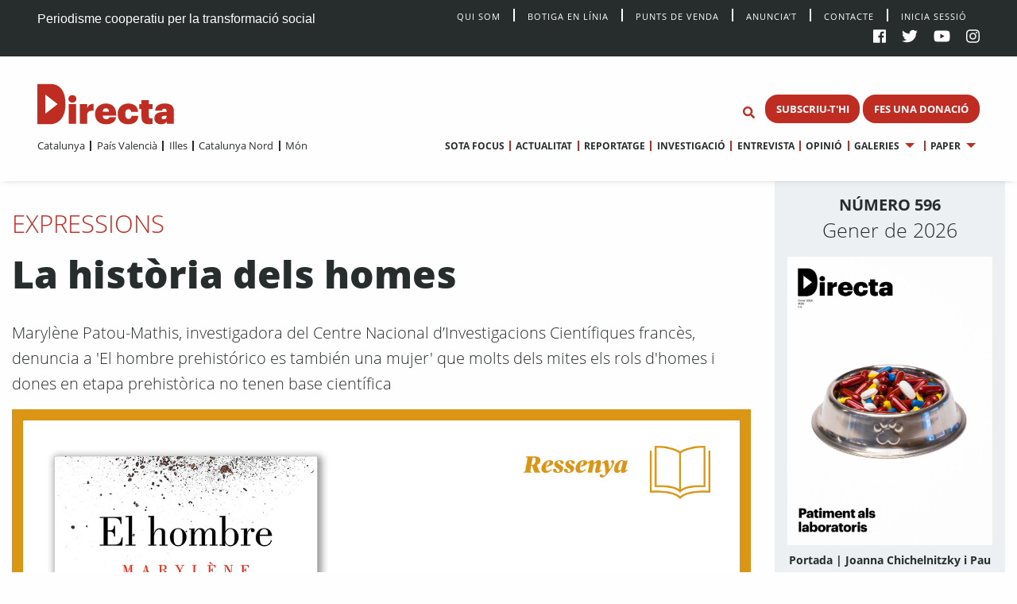

--- FILE ---
content_type: text/html; charset=UTF-8
request_url: https://directa.cat/la-historia-dels-homes/
body_size: 12844
content:
<!doctype html>
<html lang="ca">
  <head>
  <meta charset="utf-8">
  <meta http-equiv="x-ua-compatible" content="ie=edge">
  <meta name="viewport" content="width=device-width, initial-scale=1, shrink-to-fit=no">
  <meta name='robots' content='index, follow, max-image-preview:large, max-snippet:-1, max-video-preview:-1' />

	<!-- This site is optimized with the Yoast SEO plugin v20.13 - https://yoast.com/wordpress/plugins/seo/ -->
	<title>La història dels homes - directa.cat</title>
	<link rel="canonical" href="https://directa.cat/la-historia-dels-homes/" />
	<meta property="og:locale" content="ca_ES" />
	<meta property="og:type" content="article" />
	<meta property="og:title" content="La història dels homes" />
	<meta property="og:description" content="Marylène Patou-Mathis, investigadora del Centre Nacional d’Investigacions Científiques francès, denuncia a &#039;El hombre prehistórico es también una mujer&#039; que molts dels mites els rols d&#039;homes i dones en etapa prehistòrica no tenen base científica" />
	<meta property="og:url" content="https://directa.cat/la-historia-dels-homes/" />
	<meta property="og:site_name" content="directa.cat" />
	<meta property="article:published_time" content="2022-11-14T06:00:34+00:00" />
	<meta property="article:modified_time" content="2022-11-30T09:41:25+00:00" />
	<meta property="og:image" content="https://directa.cat/app/uploads/2022/11/ressenyes-557.jpg" />
	<meta property="og:image:width" content="1440" />
	<meta property="og:image:height" content="960" />
	<meta property="og:image:type" content="image/jpeg" />
	<meta name="author" content="Eloi Latorre" />
	<meta name="twitter:card" content="summary_large_image" />
	<meta name="twitter:title" content="La història dels homes" />
	<meta name="twitter:description" content="Marylène Patou-Mathis, investigadora del Centre Nacional d’Investigacions Científiques francès, denuncia a &#039;El hombre prehistórico es también una mujer&#039; que molts dels mites els rols d&#039;homes i dones en etapa prehistòrica no tenen base científica" />
	<meta name="twitter:image" content="https://directa.cat/app/uploads/2022/11/ressenyes-557.jpg" />
	<meta name="twitter:label1" content="Written by" />
	<meta name="twitter:data1" content="Eloi Latorre" />
	<meta name="twitter:label2" content="Est. reading time" />
	<meta name="twitter:data2" content="1 minut" />
	<script type="application/ld+json" class="yoast-schema-graph">{"@context":"https://schema.org","@graph":[{"@type":"WebPage","@id":"https://directa.cat/la-historia-dels-homes/","url":"https://directa.cat/la-historia-dels-homes/","name":"La història dels homes - directa.cat","isPartOf":{"@id":"https://directa.cat/#website"},"primaryImageOfPage":{"@id":"https://directa.cat/la-historia-dels-homes/#primaryimage"},"image":{"@id":"https://directa.cat/la-historia-dels-homes/#primaryimage"},"thumbnailUrl":"/app/uploads/2022/11/ressenyes-557.jpg","datePublished":"2022-11-14T06:00:34+00:00","dateModified":"2022-11-30T09:41:25+00:00","author":{"@id":"https://directa.cat/#/schema/person/a37e3d8b389c4332a39663f0a996dead"},"breadcrumb":{"@id":"https://directa.cat/la-historia-dels-homes/#breadcrumb"},"inLanguage":"ca","potentialAction":[{"@type":"ReadAction","target":["https://directa.cat/la-historia-dels-homes/"]}]},{"@type":"ImageObject","inLanguage":"ca","@id":"https://directa.cat/la-historia-dels-homes/#primaryimage","url":"/app/uploads/2022/11/ressenyes-557.jpg","contentUrl":"/app/uploads/2022/11/ressenyes-557.jpg","width":1440,"height":960,"caption":"La història dels homes"},{"@type":"BreadcrumbList","@id":"https://directa.cat/la-historia-dels-homes/#breadcrumb","itemListElement":[{"@type":"ListItem","position":1,"name":"Home","item":"https://directa.cat/"},{"@type":"ListItem","position":2,"name":"Notícies","item":"https://directa.cat/noticies/"},{"@type":"ListItem","position":3,"name":"La història dels homes"}]},{"@type":"WebSite","@id":"https://directa.cat/#website","url":"https://directa.cat/","name":"directa.cat","description":"Mitjà d&#039;informació per la transformació social","potentialAction":[{"@type":"SearchAction","target":{"@type":"EntryPoint","urlTemplate":"https://directa.cat/?s={search_term_string}"},"query-input":"required name=search_term_string"}],"inLanguage":"ca"},{"@type":"Person","@id":"https://directa.cat/#/schema/person/a37e3d8b389c4332a39663f0a996dead","name":"Eloi Latorre","image":{"@type":"ImageObject","inLanguage":"ca","@id":"https://directa.cat/#/schema/person/image/","url":"https://secure.gravatar.com/avatar/b7cba93f7b0c8479dc9a5bd7302348c2?s=96&d=mm&r=g","contentUrl":"https://secure.gravatar.com/avatar/b7cba93f7b0c8479dc9a5bd7302348c2?s=96&d=mm&r=g","caption":"Eloi Latorre"},"url":"https://directa.cat/author/eloi-latorre/"}]}</script>
	<!-- / Yoast SEO plugin. -->


<link rel='dns-prefetch' href='//cdn.jsdelivr.net' />
<link rel='stylesheet' id='wp-block-library-css' href='https://directa.cat/wp/wp-includes/css/dist/block-library/style.min.css?ver=6.2.2' type='text/css' media='all' />
<link rel='stylesheet' id='classic-theme-styles-css' href='https://directa.cat/wp/wp-includes/css/classic-themes.min.css?ver=6.2.2' type='text/css' media='all' />
<style id='global-styles-inline-css' type='text/css'>
body{--wp--preset--color--black: #000000;--wp--preset--color--cyan-bluish-gray: #abb8c3;--wp--preset--color--white: #ffffff;--wp--preset--color--pale-pink: #f78da7;--wp--preset--color--vivid-red: #cf2e2e;--wp--preset--color--luminous-vivid-orange: #ff6900;--wp--preset--color--luminous-vivid-amber: #fcb900;--wp--preset--color--light-green-cyan: #7bdcb5;--wp--preset--color--vivid-green-cyan: #00d084;--wp--preset--color--pale-cyan-blue: #8ed1fc;--wp--preset--color--vivid-cyan-blue: #0693e3;--wp--preset--color--vivid-purple: #9b51e0;--wp--preset--gradient--vivid-cyan-blue-to-vivid-purple: linear-gradient(135deg,rgba(6,147,227,1) 0%,rgb(155,81,224) 100%);--wp--preset--gradient--light-green-cyan-to-vivid-green-cyan: linear-gradient(135deg,rgb(122,220,180) 0%,rgb(0,208,130) 100%);--wp--preset--gradient--luminous-vivid-amber-to-luminous-vivid-orange: linear-gradient(135deg,rgba(252,185,0,1) 0%,rgba(255,105,0,1) 100%);--wp--preset--gradient--luminous-vivid-orange-to-vivid-red: linear-gradient(135deg,rgba(255,105,0,1) 0%,rgb(207,46,46) 100%);--wp--preset--gradient--very-light-gray-to-cyan-bluish-gray: linear-gradient(135deg,rgb(238,238,238) 0%,rgb(169,184,195) 100%);--wp--preset--gradient--cool-to-warm-spectrum: linear-gradient(135deg,rgb(74,234,220) 0%,rgb(151,120,209) 20%,rgb(207,42,186) 40%,rgb(238,44,130) 60%,rgb(251,105,98) 80%,rgb(254,248,76) 100%);--wp--preset--gradient--blush-light-purple: linear-gradient(135deg,rgb(255,206,236) 0%,rgb(152,150,240) 100%);--wp--preset--gradient--blush-bordeaux: linear-gradient(135deg,rgb(254,205,165) 0%,rgb(254,45,45) 50%,rgb(107,0,62) 100%);--wp--preset--gradient--luminous-dusk: linear-gradient(135deg,rgb(255,203,112) 0%,rgb(199,81,192) 50%,rgb(65,88,208) 100%);--wp--preset--gradient--pale-ocean: linear-gradient(135deg,rgb(255,245,203) 0%,rgb(182,227,212) 50%,rgb(51,167,181) 100%);--wp--preset--gradient--electric-grass: linear-gradient(135deg,rgb(202,248,128) 0%,rgb(113,206,126) 100%);--wp--preset--gradient--midnight: linear-gradient(135deg,rgb(2,3,129) 0%,rgb(40,116,252) 100%);--wp--preset--duotone--dark-grayscale: url('#wp-duotone-dark-grayscale');--wp--preset--duotone--grayscale: url('#wp-duotone-grayscale');--wp--preset--duotone--purple-yellow: url('#wp-duotone-purple-yellow');--wp--preset--duotone--blue-red: url('#wp-duotone-blue-red');--wp--preset--duotone--midnight: url('#wp-duotone-midnight');--wp--preset--duotone--magenta-yellow: url('#wp-duotone-magenta-yellow');--wp--preset--duotone--purple-green: url('#wp-duotone-purple-green');--wp--preset--duotone--blue-orange: url('#wp-duotone-blue-orange');--wp--preset--font-size--small: 13px;--wp--preset--font-size--medium: 20px;--wp--preset--font-size--large: 36px;--wp--preset--font-size--x-large: 42px;--wp--preset--spacing--20: 0.44rem;--wp--preset--spacing--30: 0.67rem;--wp--preset--spacing--40: 1rem;--wp--preset--spacing--50: 1.5rem;--wp--preset--spacing--60: 2.25rem;--wp--preset--spacing--70: 3.38rem;--wp--preset--spacing--80: 5.06rem;--wp--preset--shadow--natural: 6px 6px 9px rgba(0, 0, 0, 0.2);--wp--preset--shadow--deep: 12px 12px 50px rgba(0, 0, 0, 0.4);--wp--preset--shadow--sharp: 6px 6px 0px rgba(0, 0, 0, 0.2);--wp--preset--shadow--outlined: 6px 6px 0px -3px rgba(255, 255, 255, 1), 6px 6px rgba(0, 0, 0, 1);--wp--preset--shadow--crisp: 6px 6px 0px rgba(0, 0, 0, 1);}:where(.is-layout-flex){gap: 0.5em;}body .is-layout-flow > .alignleft{float: left;margin-inline-start: 0;margin-inline-end: 2em;}body .is-layout-flow > .alignright{float: right;margin-inline-start: 2em;margin-inline-end: 0;}body .is-layout-flow > .aligncenter{margin-left: auto !important;margin-right: auto !important;}body .is-layout-constrained > .alignleft{float: left;margin-inline-start: 0;margin-inline-end: 2em;}body .is-layout-constrained > .alignright{float: right;margin-inline-start: 2em;margin-inline-end: 0;}body .is-layout-constrained > .aligncenter{margin-left: auto !important;margin-right: auto !important;}body .is-layout-constrained > :where(:not(.alignleft):not(.alignright):not(.alignfull)){max-width: var(--wp--style--global--content-size);margin-left: auto !important;margin-right: auto !important;}body .is-layout-constrained > .alignwide{max-width: var(--wp--style--global--wide-size);}body .is-layout-flex{display: flex;}body .is-layout-flex{flex-wrap: wrap;align-items: center;}body .is-layout-flex > *{margin: 0;}:where(.wp-block-columns.is-layout-flex){gap: 2em;}.has-black-color{color: var(--wp--preset--color--black) !important;}.has-cyan-bluish-gray-color{color: var(--wp--preset--color--cyan-bluish-gray) !important;}.has-white-color{color: var(--wp--preset--color--white) !important;}.has-pale-pink-color{color: var(--wp--preset--color--pale-pink) !important;}.has-vivid-red-color{color: var(--wp--preset--color--vivid-red) !important;}.has-luminous-vivid-orange-color{color: var(--wp--preset--color--luminous-vivid-orange) !important;}.has-luminous-vivid-amber-color{color: var(--wp--preset--color--luminous-vivid-amber) !important;}.has-light-green-cyan-color{color: var(--wp--preset--color--light-green-cyan) !important;}.has-vivid-green-cyan-color{color: var(--wp--preset--color--vivid-green-cyan) !important;}.has-pale-cyan-blue-color{color: var(--wp--preset--color--pale-cyan-blue) !important;}.has-vivid-cyan-blue-color{color: var(--wp--preset--color--vivid-cyan-blue) !important;}.has-vivid-purple-color{color: var(--wp--preset--color--vivid-purple) !important;}.has-black-background-color{background-color: var(--wp--preset--color--black) !important;}.has-cyan-bluish-gray-background-color{background-color: var(--wp--preset--color--cyan-bluish-gray) !important;}.has-white-background-color{background-color: var(--wp--preset--color--white) !important;}.has-pale-pink-background-color{background-color: var(--wp--preset--color--pale-pink) !important;}.has-vivid-red-background-color{background-color: var(--wp--preset--color--vivid-red) !important;}.has-luminous-vivid-orange-background-color{background-color: var(--wp--preset--color--luminous-vivid-orange) !important;}.has-luminous-vivid-amber-background-color{background-color: var(--wp--preset--color--luminous-vivid-amber) !important;}.has-light-green-cyan-background-color{background-color: var(--wp--preset--color--light-green-cyan) !important;}.has-vivid-green-cyan-background-color{background-color: var(--wp--preset--color--vivid-green-cyan) !important;}.has-pale-cyan-blue-background-color{background-color: var(--wp--preset--color--pale-cyan-blue) !important;}.has-vivid-cyan-blue-background-color{background-color: var(--wp--preset--color--vivid-cyan-blue) !important;}.has-vivid-purple-background-color{background-color: var(--wp--preset--color--vivid-purple) !important;}.has-black-border-color{border-color: var(--wp--preset--color--black) !important;}.has-cyan-bluish-gray-border-color{border-color: var(--wp--preset--color--cyan-bluish-gray) !important;}.has-white-border-color{border-color: var(--wp--preset--color--white) !important;}.has-pale-pink-border-color{border-color: var(--wp--preset--color--pale-pink) !important;}.has-vivid-red-border-color{border-color: var(--wp--preset--color--vivid-red) !important;}.has-luminous-vivid-orange-border-color{border-color: var(--wp--preset--color--luminous-vivid-orange) !important;}.has-luminous-vivid-amber-border-color{border-color: var(--wp--preset--color--luminous-vivid-amber) !important;}.has-light-green-cyan-border-color{border-color: var(--wp--preset--color--light-green-cyan) !important;}.has-vivid-green-cyan-border-color{border-color: var(--wp--preset--color--vivid-green-cyan) !important;}.has-pale-cyan-blue-border-color{border-color: var(--wp--preset--color--pale-cyan-blue) !important;}.has-vivid-cyan-blue-border-color{border-color: var(--wp--preset--color--vivid-cyan-blue) !important;}.has-vivid-purple-border-color{border-color: var(--wp--preset--color--vivid-purple) !important;}.has-vivid-cyan-blue-to-vivid-purple-gradient-background{background: var(--wp--preset--gradient--vivid-cyan-blue-to-vivid-purple) !important;}.has-light-green-cyan-to-vivid-green-cyan-gradient-background{background: var(--wp--preset--gradient--light-green-cyan-to-vivid-green-cyan) !important;}.has-luminous-vivid-amber-to-luminous-vivid-orange-gradient-background{background: var(--wp--preset--gradient--luminous-vivid-amber-to-luminous-vivid-orange) !important;}.has-luminous-vivid-orange-to-vivid-red-gradient-background{background: var(--wp--preset--gradient--luminous-vivid-orange-to-vivid-red) !important;}.has-very-light-gray-to-cyan-bluish-gray-gradient-background{background: var(--wp--preset--gradient--very-light-gray-to-cyan-bluish-gray) !important;}.has-cool-to-warm-spectrum-gradient-background{background: var(--wp--preset--gradient--cool-to-warm-spectrum) !important;}.has-blush-light-purple-gradient-background{background: var(--wp--preset--gradient--blush-light-purple) !important;}.has-blush-bordeaux-gradient-background{background: var(--wp--preset--gradient--blush-bordeaux) !important;}.has-luminous-dusk-gradient-background{background: var(--wp--preset--gradient--luminous-dusk) !important;}.has-pale-ocean-gradient-background{background: var(--wp--preset--gradient--pale-ocean) !important;}.has-electric-grass-gradient-background{background: var(--wp--preset--gradient--electric-grass) !important;}.has-midnight-gradient-background{background: var(--wp--preset--gradient--midnight) !important;}.has-small-font-size{font-size: var(--wp--preset--font-size--small) !important;}.has-medium-font-size{font-size: var(--wp--preset--font-size--medium) !important;}.has-large-font-size{font-size: var(--wp--preset--font-size--large) !important;}.has-x-large-font-size{font-size: var(--wp--preset--font-size--x-large) !important;}
.wp-block-navigation a:where(:not(.wp-element-button)){color: inherit;}
:where(.wp-block-columns.is-layout-flex){gap: 2em;}
.wp-block-pullquote{font-size: 1.5em;line-height: 1.6;}
</style>
<link rel='stylesheet' id='style_login_widget-css' href='/app/plugins/miniorange-login-with-eve-online-google-facebook%20%20%20%20%20%20%20%20%20%20%20%20%20%20/css/style_login_widget.min.css?ver=6.26.11' type='text/css' media='all' />
<link rel='stylesheet' id='sage/main.css-css' href='/app/themes/directa-theme/dist/styles/main_b4f907df.css' type='text/css' media='all' />
<script type='text/javascript' src='https://directa.cat/wp/wp-includes/js/jquery/jquery.min.js?ver=3.6.4' id='jquery-core-js'></script>
<script type='text/javascript' src='https://directa.cat/wp/wp-includes/js/jquery/jquery-migrate.min.js?ver=3.4.0' id='jquery-migrate-js'></script>
<script type='text/javascript' src='https://cdn.jsdelivr.net/gh/alpinejs/alpine@v2.8.1/dist/alpine.min.js?ver=v2.8.1' id='alpine-js'></script>
<link rel="https://api.w.org/" href="https://directa.cat/wp-json/" /><link rel="alternate" type="application/json" href="https://directa.cat/wp-json/wp/v2/posts/171774" /><link rel="EditURI" type="application/rsd+xml" title="RSD" href="https://directa.cat/wp/xmlrpc.php?rsd" />
<link rel="wlwmanifest" type="application/wlwmanifest+xml" href="https://directa.cat/wp/wp-includes/wlwmanifest.xml" />
<meta name="generator" content="WordPress 6.2.2" />
<link rel='shortlink' href='https://directa.cat/?p=171774' />
<link rel="alternate" type="application/json+oembed" href="https://directa.cat/wp-json/oembed/1.0/embed?url=https%3A%2F%2Fdirecta.cat%2Fla-historia-dels-homes%2F" />
<link rel="alternate" type="text/xml+oembed" href="https://directa.cat/wp-json/oembed/1.0/embed?url=https%3A%2F%2Fdirecta.cat%2Fla-historia-dels-homes%2F&#038;format=xml" />

<!-- This site is using AdRotate v5.12.2 to display their advertisements - https://ajdg.solutions/ -->
<!-- AdRotate CSS -->
<style type="text/css" media="screen">
	.g { margin:0px; padding:0px; overflow:hidden; line-height:1; zoom:1; }
	.g img { height:auto; }
	.g-col { position:relative; float:left; }
	.g-col:first-child { margin-left: 0; }
	.g-col:last-child { margin-right: 0; }
	@media only screen and (max-width: 480px) {
		.g-col, .g-dyn, .g-single { width:100%; margin-left:0; margin-right:0; }
	}
</style>
<!-- /AdRotate CSS -->

<meta property="og:title" content="La història dels homes" />
<meta property="og:url" content="https://directa.cat/la-historia-dels-homes/" />
<meta property="og:type" content="article" />
<meta property="og:image" content="https://directa.cat/app/uploads/2022/11/ressenyes-557-1024x683.jpg" />
<meta property="og:description" content="L’autora de El hombre prehistórico es también una mujer fa un llarg repàs de l’origen d’aquesta visió misògina des dels textos canònics de les grans religions fins al segle XV amb la caça de bruixes. A partir del segle XVII es parla de la “naturalesa femenina” per justificar el rol assignat a les dones. Una visió que arriba ben bé fins als anys vuitanta, quan diverses antropòlogues comencen a qüestionar l’androcentrisme de la disciplina i rebaten la" />
<meta property="article:publisher" content="https://www.facebook.com/Directa/" />
<meta property="og:site_name" content="La Directa" /><meta name="twitter:card" content="summary_large_image" />
<meta name="twitter:site" content="@La_Directa" />
<meta name="twitter:title" content="La història dels homes" />
<meta name="twitter:image" content="https://directa.cat/app/uploads/2022/11/ressenyes-557-1024x683.jpg" />
<meta name="twitter:description" content="L’autora de El hombre prehistórico es también una mujer fa un llarg repàs de l’origen d’aquesta visió misògina des dels textos canònics de les grans religions fins al segle XV amb la caça de bruixes. A partir del segle XVII es parla de la “naturalesa femenina” per justificar el rol assignat a les dones. Una visió que arriba ben bé fins als anys vuitanta, quan diverses antropòlogues comencen a qüestionar l’androcentrisme de la disciplina i rebaten la" /><link rel="icon" href="/app/uploads/2020/01/cropped-D-de-Directa-1-32x32.png" sizes="32x32" />
<link rel="icon" href="/app/uploads/2020/01/cropped-D-de-Directa-1-192x192.png" sizes="192x192" />
<link rel="apple-touch-icon" href="/app/uploads/2020/01/cropped-D-de-Directa-1-180x180.png" />
<meta name="msapplication-TileImage" content="/app/uploads/2020/01/cropped-D-de-Directa-1-270x270.png" />
<!-- Matomo -->
<script type="text/javascript">
  var _paq = window._paq = window._paq || [];
  /* tracker methods like "setCustomDimension" should be called before "trackPageView" */
  _paq.push(['trackAllContentImpressions']);
  _paq.push(['trackPageView']);
  _paq.push(['enableLinkTracking']);
  (function() {
    var u="//stats.directa.cat/";
    _paq.push(['setTrackerUrl', u+'matomo.php']);
    _paq.push(['setSiteId', '1']);
    var d=document, g=d.createElement('script'), s=d.getElementsByTagName('script')[0];
    g.type='text/javascript'; g.async=true; g.src=u+'matomo.js'; s.parentNode.insertBefore(g,s);
  })();
</script>
<!-- End Matomo Code -->
<!-- Global site tag (gtag.js) - Google Analytics -->
<script async src="https://www.googletagmanager.com/gtag/js?id=UA-227718072-1"></script>
<script>
  window.dataLayer = window.dataLayer || [];
  function gtag(){dataLayer.push(arguments);}
  gtag('js', new Date());

  gtag('config', 'UA-227718072-1');
</script>


</head>
  <body class="post-template-default single single-post postid-171774 single-format-standard la-historia-dels-homes sidebar-primary type_ressenya app-data index-data singular-data single-data single-post-data single-post-la-historia-dels-homes-data">
        <div class="social-bar row expanded bg-black cl-white fix-1-both">
    <div class="social-bar-left column large-4 medium-8 show-for-medium">
      <span>Periodisme cooperatiu per la transformació social</span>
    </div>

    <div class="social-bar-left column small-4 hide-for-medium">
      <span><a class="cl-white" title="directa.cat | Periodisme cooperatiu per la transformació social" href="/">directa.cat</a></span>
    </div>

    <div class="column large-8 medium-4 small-8">
    <div class="social-bar-right">
        <div class="menu social-bar-center text-right show-for-large">
                      <ul id="top-nav" class="menu simple vertical large-horizontal"><li><a class="navbar-item " href="/qui-som/">Qui Som</a></li><li><a class="navbar-item " href="https://botiga.directa.cat/">Botiga  en línia</a></li><li><a class="navbar-item " href="https://directa.cat/punts-de-venda/">Punts de venda</a></li><li><a class="navbar-item " href="https://directa.cat/publicitat/">Anuncia’t</a></li><li><a class="navbar-item " href="https://directa.cat/contacte/">Contacte</a></li><li><a href="/wp/?option=oauthredirect&app_name=LaDirecta Auth">Inicia sessió</a></li></ul>
                  </div>
        <ul>
          <li><a target="_blank" title="La Directa a Facebook" href="https://es-es.facebook.com/Directa/"><i class="fab fa-facebook"></a></i></li>
          <li><a target="_blank" title="La Directa a Twitter" href="https://twitter.com/la_directa"><i class="fab fa-twitter"></a></i></li>
          <li><a target="_blank" title="La Directa a Youtube" href="https://www.youtube.com/user/avdirecta"><i class="fab fa-youtube"></a></i></li>
          <li><a target="_blank" title="La Directa a Instagram" href="https://www.instagram.com/directa.cat/"><i class="fab fa-instagram"></a></i></li>
        </ul>
      </div>
    </div>
  </div>

  <div class="show-for-large" data-sticky-container data-check-every="-1" data-show-for="large" data-hide-for="medium">
    <div class="top-bar" id="responsive-menu" data-sticky data-margin-top='0' data-margin-bottom='0' data-top-anchor='48'>

      <div class="row expanded">
        <div class="column medium-3 show-for-large " data-dropdown-menu>
          <a class="header-logo" href="https://directa.cat/">
            
                          <svg id="directa__brand" version="1.1" x="0px" y="0px" viewBox="0 0 400 106" style="enable-background:new 0 0 361.7 106;" xml:space="preserve" width="190px" height="55.633px">
  <style type="text/css">
    .st0{fill:#BF2C22;}
  </style>
  <defs></defs>
  <g>
    <path class="st0" d="M21,78.4V27.7L53.7,53L21,78.4z M34.1,0.1c-0.3,0-0.6,0-1,0L22.1,0c-0.1,0-0.2,0-0.3,0H1.3C0.6,0,0,0.6,0,1.3
    v103.3c0,0.7,0.8,1.3,1.5,1.3h19.9l0,0l11.1,0c0.5,0,1,0.1,1.5,0.1c13.7,0,40.5-9.1,40.5-52.3C74.6,1.7,43.9,0.1,34.1,0.1"></path>
      <g>
        <path class="st0" d="M83.2,52.9h19.4v51.8H83.2V52.9z M82.3,39.2c0-5.8,4.6-9.9,10.6-9.9c5.9,0,10.5,4.2,10.5,9.9
        c0,5.7-4.6,9.8-10.5,9.8C86.8,49,82.3,44.9,82.3,39.2"></path>
        <path class="st0" d="M112.6,52.9h19.5v10.5c3.3-8,8.9-11.3,16.7-11.2v18.2c-10.8-0.6-16.7,3-16.7,10.4v23.9h-19.5V52.9z"></path>
        <path class="st0" d="M189.8,72.9c-0.2-5.6-2.9-8.9-8.1-8.9c-4.8,0-8.1,3.1-8.9,8.9H189.8z M153,79.5v-0.8
        c0-16.9,12.9-27.3,28.7-27.3c14.6,0,27,8.3,27,27v4.8h-36c0.5,6.2,4.2,9.6,9.7,9.6c5.5,0,7.5-2.6,8.1-5.5h18.2
        c-1.6,11.9-10.6,18.8-27.1,18.8C165.2,106,153,96.6,153,79.5"></path>
        <path class="st0" d="M212.9,79.6v-0.8c0-17.6,12.5-27.3,28.1-27.3c13,0,25,5.6,26,21.8h-18.3c-0.6-4.2-2.4-6.8-7.1-6.8
        c-5.7,0-8.7,4-8.7,11.9v0.8c0,8.4,2.8,12.7,9,12.7c4.5,0,7.4-2.8,7.9-7.8h17.5c-0.5,13.4-9.3,22-26.8,22
        C224.9,106,212.9,97.2,212.9,79.6"></path>
        <path class="st0" d="M276,87.4V66h-6V52.9h6V42.3h19.5v10.6h9.9V66h-9.9v19.5c0,3.6,1.9,5.1,5.1,5.1c1.8,0,3.2-0.2,4.9-0.8v14.7
        c-2.4,0.7-6,1.5-10.3,1.5C282.9,105.9,276,100.4,276,87.4"></path>
        <path class="st0" d="M342.4,86.6v-2.7h-4.2c-6.5,0-8.9,1.3-8.9,5c0,2.5,1.9,4.1,5.4,4.1C339.2,92.9,342.4,90.5,342.4,86.6
        M310.1,90.4c0-12.2,9.9-17,27.9-17h4.5v-0.9c0-4.4-0.8-7.5-6-7.5c-4.5,0-5.9,2.9-6.1,5.5H312c0.8-12.7,10.7-19.1,25.6-19.1
        c15.1,0,24.2,6.1,24.2,19.8v33.5h-18.8v-5.9c-2.2,3.6-6.7,7.2-15.2,7.2C318.4,106,310.1,101.5,310.1,90.4"></path>
        <g>
      		<circle class="live-minut" cx="375" cy="42" r="8" />
      	</g>
      </g>
  </g>
</svg>
                      </a>
        </div>

        <div class="column medium-9 text-right fix-1-up">
          <div class="column top-bar-right top-bar-right-sticky">
                          <ul id="main-nav" data-dropdown-menu class="menu dropdown simple vertical large-horizontal text-right"><li><a class="navbar-item " href="https://directa.cat/sotafocus/">Sota focus</a></li><li><a class="navbar-item " href="https://directa.cat/portada-actualitat/">Actualitat</a></li><li><a class="navbar-item " href="https://directa.cat/portada-reportatge/">Reportatge</a></li><li><a class="navbar-item " href="https://directa.cat/portada-investigacio/">Investigació</a></li><li><a class="navbar-item " href="https://directa.cat/portada-entrevistes/">Entrevista</a></li><li><a class="navbar-item " href="https://directa.cat/portada-opinio/">Opinió</a></li><li class="is-dropdown-submenu-parent"><a class="navbar-item " href="#">Galeries</a><ul class="menu nested"><li><a class="navbar-item " href="https://directa.cat/portada-fotogaleries/">Fotografia</a></li><li><a class="navbar-item " href="https://directa.cat/portada-video/">Vídeo</a></li><li><a class="navbar-item " href="https://directa.cat/portada-docs-directa/">Docs Directa</a></li><li><a class="navbar-item " href="http://www.interactius.directa.cat/#!/">Interactius</a></li></ul></li><li class="is-dropdown-submenu-parent"><a class="navbar-item " href="https://directa.cat/papers/">Paper</a><ul class="menu nested"><li><a class="navbar-item " href="https://directa.cat/categories/mensual/sota-focus/">Sota Focus</a></li><li><a class="navbar-item " href="https://directa.cat/categories/mensual/sobiranies/">Sobiranies</a></li><li><a class="navbar-item " href="https://directa.cat/categories/mensual/lentrevista/">L&#039;entrevista</a></li><li><a class="navbar-item " href="https://directa.cat/categories/mensual/internacional-nou-paper/">Internacional</a></li><li><a class="navbar-item " href="https://directa.cat/categories/mensual/ideari/">Ideari</a></li><li><a class="navbar-item " href="https://directa.cat/categories/mensual/som-cooperativa/">Som cooperativa</a></li></ul></li></ul>
                        </div>

          <ul id="top--search" class="menu menu-search bg-white">
    <li class="">
    <form role="search" method="get" action="/" name="mainSearch">
      <input id="search-form" class="hide" name="s" type="search" placeholder="Cerca" data-toggler="show" value="">
    </form>
    </li>
    <li class="">
      <button type="button" class="button bg-white cl-red" name="buttonSearch" value="Set Focus" data-toggle="search-form" >
        <i class="fas fa-search"></i>
      </button>
    </li>
</ul>

                      <span class="directa__header--buttons">
                              
                                  <a href="https://directa.cat/subscriu-thi/" class="button small menu--button">SUBSCRIU-T&#039;HI</a>
                                              
                                  <a href="https://directa.cat/campaigns/fes-una-donacio/" class="button small menu--button">FES UNA DONACIÓ</a>
                                          </span>
                  </div>
      </div>

      <div class="row expanded nav-menus">

        <div class="column top-bar-left">
                      <ul id="" data-dropdown-menu class="menu simple vertical large-horizontal"><li><a class="navbar-item " href="https://directa.cat/portada-catalunya/">Catalunya</a></li><li><a class="navbar-item " href="https://directa.cat/portada-pais-valencia/">País Valencià</a></li><li><a class="navbar-item " href="https://directa.cat/portada-illes/">Illes</a></li><li><a class="navbar-item " href="https://directa.cat/portada-catalunya-nord/">Catalunya Nord</a></li><li><a class="navbar-item " href="https://directa.cat/internacional/">Món</a></li></ul>
                    </div>

        <div class="column top-bar-right top-bar-right-unstuck">
                      <ul id="main-nav" data-dropdown-menu class="menu dropdown simple vertical large-horizontal text-right"><li><a class="navbar-item " href="https://directa.cat/sotafocus/">Sota focus</a></li><li><a class="navbar-item " href="https://directa.cat/portada-actualitat/">Actualitat</a></li><li><a class="navbar-item " href="https://directa.cat/portada-reportatge/">Reportatge</a></li><li><a class="navbar-item " href="https://directa.cat/portada-investigacio/">Investigació</a></li><li><a class="navbar-item " href="https://directa.cat/portada-entrevistes/">Entrevista</a></li><li><a class="navbar-item " href="https://directa.cat/portada-opinio/">Opinió</a></li><li class="is-dropdown-submenu-parent"><a class="navbar-item " href="#">Galeries</a><ul class="menu nested"><li><a class="navbar-item " href="https://directa.cat/portada-fotogaleries/">Fotografia</a></li><li><a class="navbar-item " href="https://directa.cat/portada-video/">Vídeo</a></li><li><a class="navbar-item " href="https://directa.cat/portada-docs-directa/">Docs Directa</a></li><li><a class="navbar-item " href="http://www.interactius.directa.cat/#!/">Interactius</a></li></ul></li><li class="is-dropdown-submenu-parent"><a class="navbar-item " href="https://directa.cat/papers/">Paper</a><ul class="menu nested"><li><a class="navbar-item " href="https://directa.cat/categories/mensual/sota-focus/">Sota Focus</a></li><li><a class="navbar-item " href="https://directa.cat/categories/mensual/sobiranies/">Sobiranies</a></li><li><a class="navbar-item " href="https://directa.cat/categories/mensual/lentrevista/">L&#039;entrevista</a></li><li><a class="navbar-item " href="https://directa.cat/categories/mensual/internacional-nou-paper/">Internacional</a></li><li><a class="navbar-item " href="https://directa.cat/categories/mensual/ideari/">Ideari</a></li><li><a class="navbar-item " href="https://directa.cat/categories/mensual/som-cooperativa/">Som cooperativa</a></li></ul></li></ul>
                    </div>
      </div>
    </div>
  </div>

<div id="" class="hide-for-large" data-hide-for="large" data-sticky data-margin-top='0' data-check-every="0" data-margin-bottom='0' data-top-anchor='48' data-sticky-on="small">
  <div class="title-bar bg-white show-for-small" data-hide-for="large" data-responsive-toggle="responsive-menu-m">

  <div id="menuToggle">
    <input class="menu-icon" type="checkbox" data-toggle="responsive-menu-m">
      <span></span>
      <span></span>
      <span></span>
    </input>
  </div>

    <div class="title-bar-title ">
      <a class="responsive-logo header-logo" href="https://directa.cat/">
                          <svg id="directa__brand" version="1.1" x="0px" y="0px" viewBox="0 0 400 106" style="enable-background:new 0 0 361.7 106;" xml:space="preserve" width="190px" height="55.633px">
  <style type="text/css">
    .st0{fill:#BF2C22;}
  </style>
  <defs></defs>
  <g>
    <path class="st0" d="M21,78.4V27.7L53.7,53L21,78.4z M34.1,0.1c-0.3,0-0.6,0-1,0L22.1,0c-0.1,0-0.2,0-0.3,0H1.3C0.6,0,0,0.6,0,1.3
    v103.3c0,0.7,0.8,1.3,1.5,1.3h19.9l0,0l11.1,0c0.5,0,1,0.1,1.5,0.1c13.7,0,40.5-9.1,40.5-52.3C74.6,1.7,43.9,0.1,34.1,0.1"></path>
      <g>
        <path class="st0" d="M83.2,52.9h19.4v51.8H83.2V52.9z M82.3,39.2c0-5.8,4.6-9.9,10.6-9.9c5.9,0,10.5,4.2,10.5,9.9
        c0,5.7-4.6,9.8-10.5,9.8C86.8,49,82.3,44.9,82.3,39.2"></path>
        <path class="st0" d="M112.6,52.9h19.5v10.5c3.3-8,8.9-11.3,16.7-11.2v18.2c-10.8-0.6-16.7,3-16.7,10.4v23.9h-19.5V52.9z"></path>
        <path class="st0" d="M189.8,72.9c-0.2-5.6-2.9-8.9-8.1-8.9c-4.8,0-8.1,3.1-8.9,8.9H189.8z M153,79.5v-0.8
        c0-16.9,12.9-27.3,28.7-27.3c14.6,0,27,8.3,27,27v4.8h-36c0.5,6.2,4.2,9.6,9.7,9.6c5.5,0,7.5-2.6,8.1-5.5h18.2
        c-1.6,11.9-10.6,18.8-27.1,18.8C165.2,106,153,96.6,153,79.5"></path>
        <path class="st0" d="M212.9,79.6v-0.8c0-17.6,12.5-27.3,28.1-27.3c13,0,25,5.6,26,21.8h-18.3c-0.6-4.2-2.4-6.8-7.1-6.8
        c-5.7,0-8.7,4-8.7,11.9v0.8c0,8.4,2.8,12.7,9,12.7c4.5,0,7.4-2.8,7.9-7.8h17.5c-0.5,13.4-9.3,22-26.8,22
        C224.9,106,212.9,97.2,212.9,79.6"></path>
        <path class="st0" d="M276,87.4V66h-6V52.9h6V42.3h19.5v10.6h9.9V66h-9.9v19.5c0,3.6,1.9,5.1,5.1,5.1c1.8,0,3.2-0.2,4.9-0.8v14.7
        c-2.4,0.7-6,1.5-10.3,1.5C282.9,105.9,276,100.4,276,87.4"></path>
        <path class="st0" d="M342.4,86.6v-2.7h-4.2c-6.5,0-8.9,1.3-8.9,5c0,2.5,1.9,4.1,5.4,4.1C339.2,92.9,342.4,90.5,342.4,86.6
        M310.1,90.4c0-12.2,9.9-17,27.9-17h4.5v-0.9c0-4.4-0.8-7.5-6-7.5c-4.5,0-5.9,2.9-6.1,5.5H312c0.8-12.7,10.7-19.1,25.6-19.1
        c15.1,0,24.2,6.1,24.2,19.8v33.5h-18.8v-5.9c-2.2,3.6-6.7,7.2-15.2,7.2C318.4,106,310.1,101.5,310.1,90.4"></path>
        <g>
      		<circle class="live-minut" cx="375" cy="42" r="8" />
      	</g>
      </g>
  </g>
</svg>
              </a>
    </div>

          <span class="directa__header--buttons">
                  
                      <a href="https://directa.cat/subscriu-thi/" class="button small menu--button">SUBSCRIU-T&#039;HI</a>
                            
                      <a href="https://directa.cat/campaigns/fes-una-donacio/" class="button small menu--button">FES UNA DONACIÓ</a>
                        </span>
    
    <div class="title-bar-right">
      <button type="button" class="button bg-white cl-red" name="buttonSearch" value="Set Focus" data-toggle="search-form-r" >
        <i class="fas fa-search"></i>
      </button>
    </div>
    <div class="row expanded search-input">
      <div class="column">
        <form id="search-form-r" class="hide input-group fix-1-up" data-toggler="show" role="search" method="get" action="/" name="mainSearch">

          <input name="s" class="input-group-field" type="search" placeholder="Cerca" value="">

          <div class=" input-group-button">
            <button type="submit" class="button bg-red cl-white" value="submit">
              ↵
            </button>
          </div>
        </form>
      </div>
    </div>

    <div id="responsive-menu-m" class="">
      <div class="social-bar-center">
                  <ul id="top-nav" class="menu horizontal align-left"><li><a class="navbar-item " href="/qui-som/">Qui Som</a></li><li><a class="navbar-item " href="https://botiga.directa.cat/">Botiga  en línia</a></li><li><a class="navbar-item " href="https://directa.cat/punts-de-venda/">Punts de venda</a></li><li><a class="navbar-item " href="https://directa.cat/publicitat/">Anuncia’t</a></li><li><a class="navbar-item " href="https://directa.cat/contacte/">Contacte</a></li><li><a href="/wp/?option=oauthredirect&app_name=LaDirecta Auth">Inicia sessió</a></li></ul>
                  </div>

        <div class="top-bar-left">
                      <ul id="" class="fix-1-both menu horizontal align-left"><li><a class="navbar-item " href="https://directa.cat/portada-catalunya/">Catalunya</a></li><li><a class="navbar-item " href="https://directa.cat/portada-pais-valencia/">País Valencià</a></li><li><a class="navbar-item " href="https://directa.cat/portada-illes/">Illes</a></li><li><a class="navbar-item " href="https://directa.cat/portada-catalunya-nord/">Catalunya Nord</a></li><li><a class="navbar-item " href="https://directa.cat/internacional/">Món</a></li></ul>
                      </div>

          <div class="top-bar-right bg-white">
                          <ul id="main-nav" class="vertical menu" data-responsive-menu="accordion large-dropdown"><li><a class="navbar-item " href="https://directa.cat/sotafocus/">Sota focus</a></li><li><a class="navbar-item " href="https://directa.cat/portada-actualitat/">Actualitat</a></li><li><a class="navbar-item " href="https://directa.cat/portada-reportatge/">Reportatge</a></li><li><a class="navbar-item " href="https://directa.cat/portada-investigacio/">Investigació</a></li><li><a class="navbar-item " href="https://directa.cat/portada-entrevistes/">Entrevista</a></li><li><a class="navbar-item " href="https://directa.cat/portada-opinio/">Opinió</a></li><li class="is-dropdown-submenu-parent"><a class="navbar-item " href="#">Galeries</a><ul class="menu nested"><li><a class="navbar-item " href="https://directa.cat/portada-fotogaleries/">Fotografia</a></li><li><a class="navbar-item " href="https://directa.cat/portada-video/">Vídeo</a></li><li><a class="navbar-item " href="https://directa.cat/portada-docs-directa/">Docs Directa</a></li><li><a class="navbar-item " href="http://www.interactius.directa.cat/#!/">Interactius</a></li></ul></li><li class="is-dropdown-submenu-parent"><a class="navbar-item " href="https://directa.cat/papers/">Paper</a><ul class="menu nested"><li><a class="navbar-item " href="https://directa.cat/categories/mensual/sota-focus/">Sota Focus</a></li><li><a class="navbar-item " href="https://directa.cat/categories/mensual/sobiranies/">Sobiranies</a></li><li><a class="navbar-item " href="https://directa.cat/categories/mensual/lentrevista/">L&#039;entrevista</a></li><li><a class="navbar-item " href="https://directa.cat/categories/mensual/internacional-nou-paper/">Internacional</a></li><li><a class="navbar-item " href="https://directa.cat/categories/mensual/ideari/">Ideari</a></li><li><a class="navbar-item " href="https://directa.cat/categories/mensual/som-cooperativa/">Som cooperativa</a></li></ul></li></ul>
              
            
          </div>
        </div>
  </div>
</div>
    <div id="main--container" class="row fix-3-down" role="document">
      <div class=" column large-9 medium-12">
        <main id="content" class="main fix-2-up">
            <article class="row column small-centered post--review post-171774 post type-post status-publish format-standard has-post-thumbnail hentry category-expressions tag-assaig tag-el-hombre-prehistorico-es-tambien-una-mujer tag-marylene-patou-mathis tag-prehistoria territori-no-assignat content_type-ressenya">
    <header>
      <div class="text-left">
        <div class="categories--single">
      <span class="category">
              <a href="https://directa.cat/categories/paper/expressions/">Expressions</a>
          </span>
  </div>
      </div>
      <h1 class="entry-title">
                
                  La història dels homes
              </h1>
      <p class="lead subtitle">Marylène Patou-Mathis, investigadora del Centre Nacional d’Investigacions Científiques francès, denuncia a 'El hombre prehistórico es también una mujer' que molts dels mites els rols d'homes i dones en etapa prehistòrica no tenen base científica</p>
              <img class="fix-1-down small-centered" src="/app/uploads/2022/11/ressenyes-557.jpg" width="100%" />

                  </header>

      <div class="column medium-12 large-3">
        <div class="post--meta">
  <div class=" fix-1-down">

    
    
    
    
    
    <span class="author--name"><a href="https://directa.cat/persons/ivan-gordillo/">Ivan Gordillo</a></span>

          <span>
        <a class="author--twitter" href="https://twitter.com/ivan_gordi">
          ivan_gordi
        </a>
      </span>
    
    
      </div>



    <span class="post-date single--date">
    <p>PUBLICAT:</p>
    novembre 14, 2022
  </span>
      </div>
      </div>

      <div class="entry-content column medium-12 large-9">
                  <p class="RESSENYES_CAPITULAR-RESENYES"><span class="_idGenDropcap-3">L’</span>autora de<span class="CharOverride-5"> <em>El hombre prehistórico es también una mujer</em></span> fa un llarg repàs de l’origen d’aquesta visió misògina des dels textos canònics de les grans religions fins al segle XV amb la caça de bruixes. A partir del segle XVII es parla de la “naturalesa femenina” per justificar el rol assignat a les dones. Una visió que arriba ben bé fins als anys vuitanta, quan diverses antropòlogues comencen a qüestionar l’androcentrisme de la disciplina i rebaten la legitimitat de la dominació masculina basada en aquesta concepció. Els seus treballs tracten de les condicions d’aparició de la desigualtat entre els sexes segons els contextos sociohistòrics: canvis en els modes de producció, aparició de les elits i de les classes. Cent anys després dels treballs de Friedrich Engels que analitzaven el sotmetiment de les dones des del punt de vista de les relacions socials, que podien variar al llarg de la història, es va reafirmar la idea de l’existència d’una igualtat entre homes i dones en certes societats caçadores-recol·lectores.</p>
<p class="ESTILS-NOUS-TEXT_TEXT-BASE" lang="es-ES">Marylène Patou-Mathis, investigadora del Centre Nacional d’Investigacions Científiques francès, denuncia que molts dels mites sobre l’home prehistòric no tenen base científica. Cada vegada apareixen més indicis en la direcció contrària: la participació de les dones en la caça, el fet que moltes <span class="CharOverride-5">artistes </span>fossin dones, que en moltes comunitats la figura de la cap fos una dona o que hi haguera dones guerreres, són alguns dels exemples que combaten la idea segons la qual la dona se centrava en les activitats domèstiques o d’assistència i se subestimés la seva importància en l’economia.</p>
          <div class="paper__widget--relation">
    <h3 class="paper__widget--title">
      <span>Article</span> publicat al número
      <a href="https://directa.cat/papers/directa-557/" title="Leer numero 557">557
      <img class="paper__widget--img" src="/app/uploads/2022/11/portada-557.jpg" alt="publicación número 557" /></a>
      de la Directa</h3>
  </div>

                      <section class="row post--review--box">
              <div class="column small-12">
                <h3 class="post--review--box--title h4">ASSAIG</h3>
                                                    <div class="post--review--box--text">'El hombre prehistórico es también una mujer'  </div>
                                                    <div class="post--review--box--text">Marylène Patou-Mathis  </div>
                                                    <div class="post--review--box--text">Traducció: Maria Pons Irazazábal  </div>
                                                    <div class="post--review--box--text">Lumen, 2021  </div>
                                                    <div class="post--review--box--text">364 pàgines</div>
                              </div>
            </section>
          
        
      </div>
  <div class="tags column large-9 small-12">
    <a href="https://directa.cat/tag/assaig/" rel="tag">assaig</a> <a href="https://directa.cat/tag/el-hombre-prehistorico-es-tambien-una-mujer/" rel="tag">El hombre prehistórico es también una mujer</a> <a href="https://directa.cat/tag/marylene-patou-mathis/" rel="tag">Marylène Patou-Mathis</a> <a href="https://directa.cat/tag/prehistoria/" rel="tag">Prehistòria</a>  </div>

  
  <div class="single-sidebar small-12">
    <section class="widget donacio_widget-3 widget_donacio_widget"><h3>Donacions</h3><div class="donacio-widget fix-2-down">
    <div class="donacio-wrap fix-2-both">
      <h3 class="cl-black-l text-center donacio-title">
        Fes una donació
      </h3>
      <ul class="donacio-prices no-bullet">
        <li><a href="https://directa.cat/campaigns/fes-una-donacio/?donation=5">5€</a></li>
        <li><a href="https://directa.cat/campaigns/fes-una-donacio/?donation=10">10€</a></li>
        <li><a href="https://directa.cat/campaigns/fes-una-donacio/?donation=20">20€</a></li>
        <li><a href="https://directa.cat/campaigns/fes-una-donacio/?donation=50">50€</a></li>
        <li class="icon-plus"><a href="https://directa.cat/campaigns/fes-una-donacio/">+</a></li>
      </ul>

    <a class="donacio-button bg-black-l" href="https://directa.cat/campaigns/fes-una-donacio/">FES UN DONATIU</a>
    </div>

</div>
<section class="widget media_image-15 widget_media_image"><a href="https://directa.cat/subscriu-thi/"><img width="900" height="300" src="/app/uploads/2023/09/2023.gif" class="image wp-image-185759  attachment-full size-full" alt="" decoding="async" loading="lazy" style="max-width: 100%; height: auto;" /></a></section>  </div>

  <footer>
    
    <div class="row columns post-nav text-center fix-3-down">
      <hr>
      <div class="columns medium-6 medium-text-left">
        &laquo; <a href="https://directa.cat/deu-anys-dassassinats-politics-de-dones-kurdes/" rel="prev">Deu anys d&#8217;assassinats polítics de dones kurdes</a>      </div>
      <div class="columns medium-6 medium-text-right">
        <a href="https://directa.cat/protestes-en-totes-direccions-a-la-italia-governada-per-meloni/" rel="next">Protestes en totes direccions a la Itàlia governada per Meloni</a> &raquo;      </div>
    </div>
  </footer>
  
<section id="comments" class="comments">
  
  
  </section>
</article>
        </main>
      </div>
      <div id="sidebar" class=" column large-3 medium-12">
                  <aside class="sidebar primary-sidebar">
            <section class="widget paper_widget-2 widget_paper_widget"><div id="papers" class="" data-check-every="0">
  <div class="paper__widget bg-gray text-center">
                  <h3 class="paper__widget--title">NÚMERO 596</h3>
      
              <time class="paper__widget--date">Gener de 2026</time>
      
              <a href="https://directa.cat/papers/directa-595-2/">
            <img class="paper__widget--img" src="/app/uploads/2025/12/1_Portada_596.jpg" alt="publicación número 596" />
        </a>
      
            <span class="paper__widget--author">Portada | Joanna Chichelnitzky i Pau Fabregat</span>
      
      
      <button class="paper__widget--button"><a href="https://directa.cat/papers/">TOTS ELS NÚMEROS</a></button>
    
  </div>

  <div id="paper__widget--summary" class="hidden  expanded bg-gray" data-toggler="shown" data-closable>

    
    <div class="row medium-up-3 column large-7 large-push-1">
      
      
      
      
      
      
      
      
    </div>
</div>

  <script type="text/javascript">
    var $summary = jQuery('#papers');
    $summary.on('on.zf.toggler', function() {
      Foundation.reInit($summary);
    });
  </script>
</div>
<section class="widget column_widget-2 widget_column_widget"><h3>La columna</h3><div
  class="orbit orbit--column"
  role="region"
  aria-label="Slide últimas columnas"
  data-orbit
  data-auto-play="false">

  <div class="orbit-wrapper">

    <div class="orbit-controls">
      <button class="orbit-previous"><span class="show-for-sr">Anterior</span>&#9664;&#xFE0E;</button>
      <button class="orbit-next"><span class="show-for-sr">Siguiente</span>&#9654;&#xFE0E;</button>
    </div>

    <ul class="orbit-container">

              
        <li class="orbit-slide">
          <div class="columns column-block post__frontpage--column">
            <a href="https://directa.cat/un-cinema-propi/">
                              <div class="author--image" style="background-image:url(/app/uploads/2022/09/MERCÈ_MINIATURA-01.jpg);"></div>
                <span class="author--name--column">Mercè Pérez</span>
                          </a>
            <div class="card-section bg-white">
              <h2 class="entry-title post__frontpage--column--title h3">
                <a href="https://directa.cat/un-cinema-propi/">
                  Un cinema propi
                </a>
              </h2>
            </div>
          </div>
        </li>
              
        <li class="orbit-slide">
          <div class="columns column-block post__frontpage--column">
            <a href="https://directa.cat/ue-i-mercosur-nou-cop-a-la-pagesia/">
                              <div class="author--image" style="background-image:url(/app/uploads/2025/09/MINIATURA_elena-idoate-01.jpg);"></div>
                <span class="author--name--column">Elena Idoate</span>
                          </a>
            <div class="card-section bg-white">
              <h2 class="entry-title post__frontpage--column--title h3">
                <a href="https://directa.cat/ue-i-mercosur-nou-cop-a-la-pagesia/">
                  UE i Mercosur, nou cop a la pagesia
                </a>
              </h2>
            </div>
          </div>
        </li>
              
        <li class="orbit-slide">
          <div class="columns column-block post__frontpage--column">
            <a href="https://directa.cat/el-catala-llengua-de-transgressio/">
                              <div class="author--image" style="background-image:url(/app/uploads/2024/03/MINIATURA-gautier-sabria-01.jpg);"></div>
                <span class="author--name--column">Gautier Sabrià</span>
                          </a>
            <div class="card-section bg-white">
              <h2 class="entry-title post__frontpage--column--title h3">
                <a href="https://directa.cat/el-catala-llengua-de-transgressio/">
                  El català, llengua de transgressió
                </a>
              </h2>
            </div>
          </div>
        </li>
              
        <li class="orbit-slide">
          <div class="columns column-block post__frontpage--column">
            <a href="https://directa.cat/telefons-pinguins-i-peixos-vela/">
                              <div class="author--image" style="background-image:url(/app/uploads/2020/09/MINIATURA-marc-august-01.jpg);"></div>
                <span class="author--name--column">Marc August Muntanya</span>
                          </a>
            <div class="card-section bg-white">
              <h2 class="entry-title post__frontpage--column--title h3">
                <a href="https://directa.cat/telefons-pinguins-i-peixos-vela/">
                  Telèfons, pingüins i peixos vela
                </a>
              </h2>
            </div>
          </div>
        </li>
              
        <li class="orbit-slide">
          <div class="columns column-block post__frontpage--column">
            <a href="https://directa.cat/contra-absoluts/">
                              <div class="author--image" style="background-image:url(/app/uploads/2023/01/patricia-dopazo-MINIATURA-01.jpg);"></div>
                <span class="author--name--column">Patricia Dopazo</span>
                          </a>
            <div class="card-section bg-white">
              <h2 class="entry-title post__frontpage--column--title h3">
                <a href="https://directa.cat/contra-absoluts/">
                  Contra els absoluts
                </a>
              </h2>
            </div>
          </div>
        </li>
      
    </ul>

  </div>
</div>
<section class="widget block-86 widget_block widget_text">
<p></p>
</section><section class="widget adrotate_widgets-312 adrotate_widgets"><div class="a-single a-210"><figure class="wp-block-image size-full"><a class="gofollow" data-track="MjEwLDAsMSw2MA==" href="https://ajuntament.barcelona.cat/centrescivics/ca/activitat/el-musica-z-arriba-la-cinquena-edicio?&utm_source=Directa&utm_medium=paid-PortalsGeneralistes&utm_content=Baner&utm_term=MusicaZ26&utm_campaign=MusicaZ" target="_blank" data-track-content="" data-content-name="2026_IKUB_CC MUSICA Z_BANER TRIPLE"><img src="/app/uploads/2026/01/musicaZ_300x500_.gif" alt="" class="wp-image-156497"></a></figure></div></section><section class="widget block-87 widget_block widget_text">
<p class="has-text-align-right" style="font-size:10px">Publicitat</p>
</section><section class="widget block-88 widget_block widget_text">
<p></p>
</section><section class="widget adrotate_widgets-268 adrotate_widgets"><!-- Error, Advert is not available at this time due to schedule/geolocation restrictions! --></section><section class="widget block-89 widget_block">
<div style="height:10px" aria-hidden="true" class="wp-block-spacer"></div>
</section><section class="widget adrotate_widgets-291 adrotate_widgets"><!-- Error, Advert is not available at this time due to schedule/geolocation restrictions! --></section><section class="widget adrotate_widgets-292 adrotate_widgets"><!-- Error, Advert is not available at this time due to schedule/geolocation restrictions! --></section><section class="widget adrotate_widgets-287 adrotate_widgets"><!-- Error, Advert is not available at this time due to schedule/geolocation restrictions! --></section><section class="widget adrotate_widgets-276 adrotate_widgets"><!-- Error, Advert is not available at this time due to schedule/geolocation restrictions! --></section><section class="widget adrotate_widgets-296 adrotate_widgets"><!-- Error, Advert is not available at this time due to schedule/geolocation restrictions! --></section><section class="widget adrotate_widgets-298 adrotate_widgets"><!-- Error, Advert is not available at this time due to schedule/geolocation restrictions! --></section><section class="widget adrotate_widgets-283 adrotate_widgets"><!-- Error, Advert is not available at this time due to schedule/geolocation restrictions! --></section><section class="widget adrotate_widgets-285 adrotate_widgets"><!-- Error, Advert is not available at this time due to schedule/geolocation restrictions! --></section><section class="widget adrotate_widgets-286 adrotate_widgets"><!-- Error, Advert is not available at this time due to schedule/geolocation restrictions! --></section><section class="widget adrotate_widgets-272 adrotate_widgets"><!-- Error, Advert is not available at this time due to schedule/geolocation restrictions! --></section><section class="widget adrotate_widgets-273 adrotate_widgets"><!-- Error, Advert is not available at this time due to schedule/geolocation restrictions! --></section><section class="widget adrotate_widgets-282 adrotate_widgets"><!-- Error, Advert is not available at this time due to schedule/geolocation restrictions! --></section><section class="widget adrotate_widgets-294 adrotate_widgets"><!-- Error, Advert is not available at this time due to schedule/geolocation restrictions! --></section><section class="widget adrotate_widgets-281 adrotate_widgets"><!-- Error, Advert is not available at this time due to schedule/geolocation restrictions! --></section><section class="widget adrotate_widgets-297 adrotate_widgets"><!-- Error, Advert is not available at this time due to schedule/geolocation restrictions! --></section><section class="widget adrotate_widgets-306 adrotate_widgets"><!-- Error, Advert is not available at this time due to schedule/geolocation restrictions! --></section><section class="widget block-102 widget_block">
<div style="height:36px" aria-hidden="true" class="wp-block-spacer"></div>
</section><section class="widget adrotate_widgets-311 adrotate_widgets"><!-- Error, Advert is not available at this time due to schedule/geolocation restrictions! --></section><section class="widget block-100 widget_block">
<div style="height:32px" aria-hidden="true" class="wp-block-spacer"></div>
</section><section class="widget adrotate_widgets-309 adrotate_widgets"><!-- Error, Advert is not available at this time due to schedule/geolocation restrictions! --></section><section class="widget block-97 widget_block">
<div style="height:32px" aria-hidden="true" class="wp-block-spacer"></div>
</section><section class="widget adrotate_widgets-308 adrotate_widgets"><!-- Error, Advert is not available at this time due to schedule/geolocation restrictions! --></section><section class="widget block-96 widget_block">
<div style="height:30px" aria-hidden="true" class="wp-block-spacer"></div>
</section><section class="widget block-93 widget_block">
<div style="height:30px" aria-hidden="true" class="wp-block-spacer"></div>
</section><section class="widget adrotate_widgets-280 adrotate_widgets"><!-- Error, Advert is not available at this time due to schedule/geolocation restrictions! --></section><section class="widget adrotate_widgets-305 adrotate_widgets"><!-- Error, Advert is not available at this time due to schedule/geolocation restrictions! --></section><section class="widget adrotate_widgets-275 adrotate_widgets"><!-- Error, Advert is not available at this time due to schedule/geolocation restrictions! --></section><section class="widget adrotate_widgets-288 adrotate_widgets"><!-- Error, Advert is not available at this time due to schedule/geolocation restrictions! --></section><section class="widget adrotate_widgets-270 adrotate_widgets"><!-- Error, Advert is not available at this time due to schedule/geolocation restrictions! --></section><section class="widget adrotate_widgets-290 adrotate_widgets"><!-- Error, Advert is not available at this time due to schedule/geolocation restrictions! --></section><section class="widget adrotate_widgets-299 adrotate_widgets"><!-- Error, Advert is not available at this time due to schedule/geolocation restrictions! --></section><section class="widget adrotate_widgets-300 adrotate_widgets"><!-- Error, Advert is not available at this time due to schedule/geolocation restrictions! --></section><section class="widget adrotate_widgets-267 adrotate_widgets"><!-- Error, Advert is not available at this time due to schedule/geolocation restrictions! --></section><section class="widget adrotate_widgets-68 adrotate_widgets"><!-- Error, Advert is not available at this time due to schedule/geolocation restrictions! --></section><section class="widget adrotate_widgets-295 adrotate_widgets"><!-- Error, Advert is not available at this time due to schedule/geolocation restrictions! --></section><section class="widget adrotate_widgets-263 adrotate_widgets"><!-- Error, Advert is not available at this time due to schedule/geolocation restrictions! --></section><section class="widget adrotate_widgets-265 adrotate_widgets"><!-- Error, Advert is not available at this time due to schedule/geolocation restrictions! --></section><section class="widget adrotate_widgets-293 adrotate_widgets"><!-- Error, Advert is not available at this time due to schedule/geolocation restrictions! --></section><section class="widget adrotate_widgets-269 adrotate_widgets"><!-- Error, Advert is not available at this time due to schedule/geolocation restrictions! --></section><section class="widget adrotate_widgets-278 adrotate_widgets"><!-- Error, Advert is not available at this time due to schedule/geolocation restrictions! --></section><section class="widget adrotate_widgets-277 adrotate_widgets"><!-- Error, Advert is not available at this time due to schedule/geolocation restrictions! --></section><section class="widget adrotate_widgets-304 adrotate_widgets"><!-- Error, Advert is not available at this time due to schedule/geolocation restrictions! --></section><section class="widget adrotate_widgets-303 adrotate_widgets"><!-- Error, Advert is not available at this time due to schedule/geolocation restrictions! --></section><section class="widget adrotate_widgets-289 adrotate_widgets"><!-- Error, Advert is not available at this time due to schedule/geolocation restrictions! --></section><section class="widget adrotate_widgets-307 adrotate_widgets"><!-- Error, Advert is not available at this time due to schedule/geolocation restrictions! --></section><section class="widget adrotate_widgets-302 adrotate_widgets"><!-- Error, Advert is not available at this time due to schedule/geolocation restrictions! --></section><section class="widget adrotate_widgets-271 adrotate_widgets"><!-- Error, Advert is not available at this time due to schedule/geolocation restrictions! --></section><section class="widget block-94 widget_block">
<div style="height:6px" aria-hidden="true" class="wp-block-spacer"></div>
</section><section class="widget adrotate_widgets-214 adrotate_widgets"><div class="a-single a-48"><figure class="wp-block-image size-full"><a class="gofollow" data-track="NDgsMCwxLDYw" href="https://www.elsaltodiario.com/salto-de-carro/2026-lo-escribes" target="_blank" data-track-content="" data-content-name="2023_SALTO_BANERSIMPLE"><img src="/app/uploads/2025/12/campana_navidad25_Intercambios_LaDirecta.jpg" alt="" class="wp-image-156497"></a></figure></div></section><section class="widget block-101 widget_block">
<div style="height:32px" aria-hidden="true" class="wp-block-spacer"></div>
</section>          </aside>
              </div>
    </div>
            <footer class="content-info">
  <div class="row expanded top-footer fix-3-both">

    <div class="column row small-12">
      <img src="/app/uploads/2019/03/logos-directa_A-04-1-e1553505051654.png" alt="">
      <p>Periodisme cooperatiu per la transformació social</p>
    </div>

    <div class="column medium-4 small-12">
      <p>La Directa SCCL<br />
Riera d’Escuder, 38, nau 1, planta 1<br />
08028 Sants (Barcelona)<br />
Tel. 935 27 09 82 / 661 493 117<br />
<span style="color: #000000;"><a style="color: #000000;" href="mailto:directa@directa.cat"><u>directa@directa.cat</u></a></span></p>

    </div>

    <div class="column medium-4 small-12">
              <ul>
                                  <li><a href="https://directa.cat/qui-som/">Qui som</a></li>
                                  <li><a href="https://cooperativa.directa.cat">La Cooperativa / Fes-te’n sòcia</a></li>
                                  <li><a href="https://directa.cat/subscriu-thi/">Subscriu-t’hi</a></li>
                                  <li><a href="https://directa.cat/botiga-en-linia/">Botiga en línia</a></li>
                                  <li><a href="https://directa.cat/papers/">Revista en paper</a></li>
                                  <li><a href="https://directa.cat/contacte/">Contacte</a></li>
                                  <li><a href="https://directa.cat/avis-legal-politica-de-cookies/">Avis Legal &amp; Política de Cookies</a></li>
                  </ul>
          </div>

    <div class="column medium-4 small-12">
            <img src="/app/uploads/2024/01/1_presidencia_h3.jpg" />
    </div>
  </div>

  <div class="row expanded bottom-footer bg-red fix-1-both">
    <span id="goup-button" class="bg-red">
  <a class="cl-white-sd" href="#top-bar" data-smooth-scroll data-animation-duration="200" data-animation-easing="swing">
    <i class="fas fa-arrow-up"></i>
  </a>
</span>

    <div id="copyright" class="column medium-6">
              <ul class="menu simple horizontal">
                                  <li><a href=""></a></li>
                  </ul>
          </div>

    <div id="credit" class="text-right column medium-6">
      <ul class="menu simple horizontal">
        <li>
          <a href="http://talaios.coop/"><span class="cl-black">Web desenvolupat per:</span> Talaios Koop</a>
        </li>
      </ul>
    </div>
  </div>
</footer>
    <script type='text/javascript' id='clicktrack-adrotate-js-extra'>
/* <![CDATA[ */
var click_object = {"ajax_url":"https:\/\/directa.cat\/wp\/wp-admin\/admin-ajax.php"};
/* ]]> */
</script>
<script type='text/javascript' src='/app/plugins/adrotate/library/jquery.adrotate.clicktracker.js' id='clicktrack-adrotate-js'></script>
<script type='text/javascript' src='/app/themes/directa-theme/dist/scripts/main_b4f907df.js' id='sage/main.js-js'></script>
  </body>
</html>
      
<!-- Performance optimized by Redis Object Cache. Learn more: https://wprediscache.com -->
